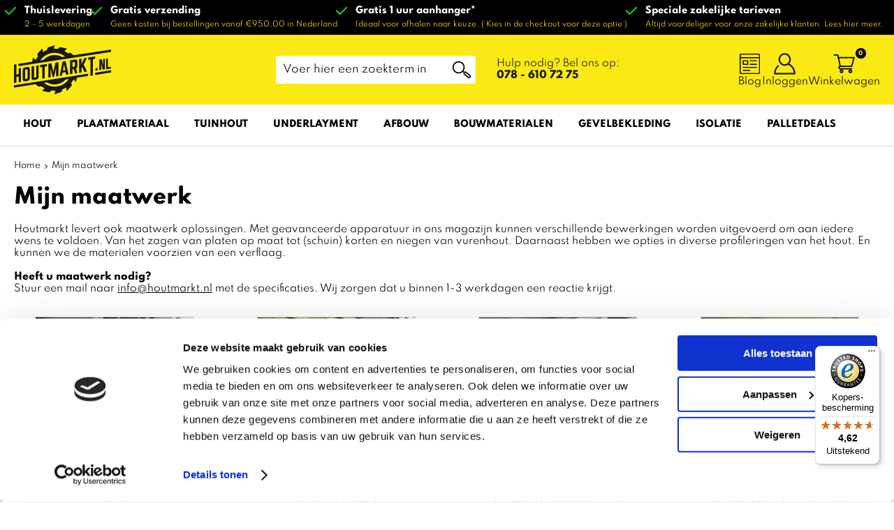

--- FILE ---
content_type: text/html; charset=utf-8
request_url: https://www.houtmarkt.nl/nl/pages/mijn-maatwerk/
body_size: 12976
content:
<!DOCTYPE html>


<html lang="nl">
<head>
    <meta http-equiv="Content-Type" content="text/html; charset=UTF-8"/>
<!--

Powered by NextChapter eCommerce
Unlock your growth at https://www.nextchapter-ecommerce.com

-->


<title>Mijn maatwerk</title>

<meta name="description" content="Houtmarkt levert ook maatwerk oplossingen. Met geavanceerde apparatuur in ons magazijn kunnen verschillende bewerkingen worden uitgevoerd om aan iedere wens te voldoen. Van het zagen van platen op maat tot (schuin) korten en niegen van vurenhout. Daarnaast hebben we opties in diverse profileringen van het hout. En kunnen we de materialen voorzien van een verflaag.Heeft u maatwerk nodig?Stuur een mail naar info@houtmarkt.nl met de specificaties. Wij zorgen dat u binnen 1-3 werkdagen een reactie krijgt.&amp;nbsp;


 
Schaven

 
Verduurzamen

 
Verven plaatmateriaal

 
Schuin korten en neigen



 
Verven hout

 
Haaks korten

 
Profileren

 
Zagen

&amp;nbsp;

 
 
 
 

&amp;nbsp;
&amp;nbsp;">
    <meta property="og:image" content="http://cdn.nextchapter-ecommerce.com/Public/houtmarkt_nl/Images/og_logo.svg">

<meta property="og:title" content="Mijn maatwerk">
<meta property="og:description" content="Houtmarkt levert ook maatwerk oplossingen. Met geavanceerde apparatuur in ons magazijn kunnen verschillende bewerkingen worden uitgevoerd om aan iedere wens te voldoen. Van het zagen van platen op maat tot (schuin) korten en niegen van vurenhout. Daarnaast hebben we opties in diverse profileringen van het hout. En kunnen we de materialen voorzien van een verflaag.Heeft u maatwerk nodig?Stuur een mail naar info@houtmarkt.nl met de specificaties. Wij zorgen dat u binnen 1-3 werkdagen een reactie krijgt.&amp;nbsp;


 
Schaven

 
Verduurzamen

 
Verven plaatmateriaal

 
Schuin korten en neigen



 
Verven hout

 
Haaks korten

 
Profileren

 
Zagen

&amp;nbsp;

 
 
 
 

&amp;nbsp;
&amp;nbsp;">
<meta property="og:url" content="https://www.houtmarkt.nl/nl/pages/mijn-maatwerk/">

<meta name="format-detection" content="telephone=no">
<meta name="msapplication-tap-highlight" content="no">


    <meta name="viewport" content="width=device-width, initial-scale=1">

    <meta name="robots" content="index,follow">

<meta name="copyright" content="Copyright © NextChapter Software B.V. - All rights reserved">
<meta name="author" content="NextChapter Software B.V.">

<meta name="google-site-verification" content="UG90F1EKYFKBbFjIjYNdQ_eXlJRODU2WAZS_43tqh5E" />
<meta name="google-site-verification" content="aCazW21ODG0r8MaqMBSV6Tnk5wwzLo_Kma-MjbEUNYU" />
    <link rel="canonical" href="https://www.houtmarkt.nl/nl/pages/mijn-maatwerk/">

    <link rel="shortcut icon" href="//cdn.nextchapter-ecommerce.com/Public/houtmarkt_nl/Images/favicon.svg">

<link rel="Stylesheet" type="text/css" href="//cdn.nextchapter-ecommerce.com/Public/Styles/GetCss?s=houtmarkt_nl&amp;m=m&amp;p=1.191.0.0&amp;v=prod">


    
<script>
    !function(n,o,t){n.nextchapter={cookies:function e(){function c(o,t){var e=o[1];(!e||t[e])&&(0,o[0])(t,n)}function i(n){o.push(n)}return{onConsent:function(n,o){o?i([o,n]):i([n])},consented:function(n){for(var t=0,e=o.length;t<e;t++)c(o[t],n)},isConsented:function(o){var e=n[t]();return!!e&&!!e[o]&&e[o]}}}()}}(window,[],"getCookieConsent");

        
    window.getCookieConsent = function() {
        return {
            functional: true,
            preferences: true,
            statistics: true,
            marketing: true
        };
    };
        
</script>


<script>
    dataLayer = [];

    
    nextchapter.cookies.onConsent(function(consent) {
        if (consent.preferences)
            dataLayer.push({ 'event': 'cookieconsent_preferences' });

        if (consent.statistics)
            dataLayer.push({ 'event': 'cookieconsent_statistics' });

        if (consent.marketing)
            dataLayer.push({ 'event': 'cookieconsent_marketing' });
    });
</script>
            



<script>

        
        (function (w, d, s, l, i) {
            w[l] = w[l] || []; w[l].push({
                'gtm.start':
                    new Date().getTime(), event: 'gtm.js'
            }); var f = d.getElementsByTagName(s)[0],
                j = d.createElement(s), dl = l != 'dataLayer' ? '&l=' + l : ''; j.async = true; j.src =
                '//www.googletagmanager.com/gtm.js?id=' + i + dl; f.parentNode.insertBefore(j, f);
        })(window, document, 'script', 'dataLayer', 'GTM-MSDKL7W');
        
</script>
                    


    


<script>
    var google_tag_params = {
        ecomm_pagetype: 'other'
    };
</script>

    </head>
<body class="houtmarktresponsivetemplate responsive">
    <div id="jq-loadingGif" class="loadingOverlay" style="display: none;">
        <img alt="Loading..." src="//cdn.nextchapter-ecommerce.com/Public/houtmarkt_nl/Images/loader.gif" />
    </div>
    <div id="wrap-all" class="wrap_all">
<div id="addedToCart" class="addedToCart" data-type="Toast" style="display: none;">
    <div id="cart-template-pre" class="wrapper">
        <div class="addedProductDetails">
            <img alt="Loading..." class="loader" src="//cdn.nextchapter-ecommerce.com/Public/houtmarkt_nl/Images/loader.gif" />
        </div>
    </div>
    <div id="cart-template-target" class="wrapper">
        <div class="template-placeholder">
        </div>
    </div>
</div>



<header class="site-header" id="header">
    <div class="site-header_top">
        

    <div class="uspList">
        <ul class="items">
                <li class="usp1 usp-11423">
    <span class="icon"></span>
    <span class="description">Thuislevering</span>
        <span class="sub">2 - 5 werkdagen</span>
                </li>
                <li class="usp2 usp-11422">
    <span class="icon"></span>
    <span class="description">Gratis verzending</span>
        <span class="sub"> Geen kosten bij bestellingen vanaf €950,00 in Nederland</span>
                </li>
                <li class="usp3 usp-11424">
    <span class="icon"></span>
    <span class="description">Gratis 1 uur aanhanger*</span>
        <span class="sub">Ideaal voor afhalen naar keuze. ( Kies in de checkout voor deze optie )</span>
                </li>
                <li class="usp4 usp-11425">
                        <a href="https://www.houtmarkt.nl/nl/pages/zakelijke-klanten/" target="_blank">
                                <span class="icon"></span>
    <span class="description">Speciale zakelijke tarieven</span>
        <span class="sub">Altijd voordeliger voor onze zakelijke klanten. Lees hier meer. </span>

                        </a>
                </li>
        </ul>
    </div>


    </div>
    <div class="site-header_main">
        <div class="wrapper">
            <a href="/nl/" title="Home" class="top_nav_logo headerLogo">
    <img alt="houtmarkt_nl" src="https://cdn.nextchapter-ecommerce.com/Public/houtmarkt_nl/Images/logo.svg" />
</a>

            <div class="site-header__buttons header-buttons">
        <div class="site-header__buttons--extra-links">
            <a class="blog-icon" href="/nl/blog/" title="Blog">
                Blog
            </a>
        </div>
        <a class="login" href="/nl/account/inloggen/" title="Inloggen">
        Inloggen
    </a>
            <a href="#" title="Zoeken" class="header-buttons__item header-buttons__item--search">
            <span class="header-buttons__label">Zoeken</span>
        </a>
        

<a id="headerCartButton" href="/nl/winkelwagen/" title="Winkelwagen" class="header-buttons__item header-buttons__item--cart cart-button" style="">
    <span id="cartCount" class="cart-button__count"></span>
    <span id="cartTotal" class="cart-button__total"></span>
    <span class="header-buttons__label cart-button__label">Winkelwagen</span>
</a>    <a id="sideBarButton" class="header-buttons__item header-buttons__item--hamburger" title="Menu" href="#">
        <span class="header-buttons__label">Menu</span>
    </a>
    <div class="more_dd">
        <div class="more_dd-header">
            <a href="#" class="closeButton" title="Sluiten"></a>
        </div>
        <div id="menuContainer" class="more_dd_container">
    

<div id="moreDdShoppable" class="moredd_shoppable buttons">
    <span class="title">Shop</span>
        <ul>
                <li>
                    <a class="category category-30650"
                       data-key="category" data-urlkey="hout"
                       href="/nl/hout/" data-hide-loader="true">
                        Hout
                    </a>
                </li>
                <li>
                    <a class="category category-302EF"
                       data-key="category" data-urlkey="plaatmateriaal"
                       href="/nl/plaatmateriaal/" data-hide-loader="true">
                        Plaatmateriaal
                    </a>
                </li>
                <li>
                    <a class="category category-3081F"
                       data-key="category" data-urlkey="tuinhout"
                       href="/nl/tuinhout/" data-hide-loader="true">
                        Tuinhout
                    </a>
                </li>
                <li>
                    <a class="category category-30821"
                       data-key="category" data-urlkey="underlayment"
                       href="/nl/underlayment/" data-hide-loader="true">
                        Underlayment
                    </a>
                </li>
                <li>
                    <a class="category category-30822"
                       data-key="category" data-urlkey="afbouw"
                       href="/nl/afbouw/" data-hide-loader="true">
                        Afbouw
                    </a>
                </li>
                <li>
                    <a class="category category-30824"
                       data-key="category" data-urlkey="bouwmaterialen"
                       href="/nl/bouwmaterialen/" data-hide-loader="true">
                        Bouwmaterialen
                    </a>
                </li>
                <li>
                    <a class="category category-30825"
                       data-key="category" data-urlkey="gevelbekleding"
                       href="/nl/gevelbekleding/" data-hide-loader="true">
                        Gevelbekleding
                    </a>
                </li>
                <li>
                    <a class="category category-3083E shoppable_button opens-shoppable-menu-page"
                       data-key="category" data-urlkey="isolatie"
                       href="/nl/isolatie/" data-hide-loader="true">
                        Isolatie
                    </a>
                </li>
                <li>
                    <a class="category category-3187C"
                       data-key="category" data-urlkey="palletdeals"
                       href="/nl/palletdeals/" data-hide-loader="true">
                        Palletdeals
                    </a>
                </li>
        </ul>

    <div class="shoppable_container" id="shoppable_container" data-item-class="items" data-url="/nl/categorie/shoppablemenu/"></div>

                <a href="/nl/blog/" class="shop shop--blog">
            Blog
        </a>
</div>
            <div class="moredd_account buttons">
            <span class="title">Account</span>
                <a class="login" href="/nl/account/inloggen/" title="Inloggen">
        Inloggen
    </a>

        </div>
                        <div class="moredd_service buttons">
            <span class="title">Service</span>
                <a class="service newsletter" href="/nl/nieuwsbrief/aanmelden/" title="Nieuwsbrief">
                    Nieuwsbrief
                </a>
            <a class="service" href="/nl/pages/klantenservice/" target="">Klantenservice</a><a class="service" href="/nl/pages/aangepaste-levertijden-en-geplande-sluitingsdagen/" target="">Aangepaste levertijden en geplande sluitingsdagen</a>            <a class="contact" href="/nl/pages/contact/" target="">Contact</a>        </div>
            <div class="moredd_info buttons">
            <span class="title">Over Houtmarkt</span>
<a class="info" href="/nl/pages/over-ons/" target="">Over ons</a>        </div>
</div>

    </div>
</div>
            <div class="site-header_main--extrainfo">
                <div class="text-block"><div class="text-block-description"><a style="display: flex; flex-direction: column; gap: 6px;" href="/nl/pages/contact/">Hulp nodig? Bel ons op:<strong>078 - 610 72 75</strong></a></div></div>

            </div>
            

<div id="search-bar" class="searchbar">
<form action="/nl/zoeken/" id="searchForm" method="post">        <a class="searchbarArrow do-search" href="/nl/zoeken/">Zoeken</a>
<input autocomplete="off" id="txtSearch" name="txtSearch" placeholder="Voer hier een zoekterm in" type="text" />
<a href="#" id="txtSearch_clear" class="clear" style="display: none;">x</a>
<label for="txtSearch" class="sr-only">Voer hier een zoekterm in</label>
</form></div>

        </div>
    </div>
    <div class="site-header_bottom">
        <nav class="site-header__navigation navbar">
    <ul class="navbar__list">
            <li class="navbar__item navbar__item--has-dropdown">
                <a href="/nl/hout/" class="hout category-30650 navbar__link">
                    Hout
                </a>
                    <div class="navbar__dropdown nav-dropdown">
                        <div class="wrapper">
                                <div class="nav-dropdown__column nav-dropdown__column--column-1">
            <div class="nav-dropdown__section">
                <a class="nav-dropdown__section-title" href="/nl/hout/vuren/">Vurenhout</a>
                <ul class="nav-dropdown__list">
                        <li class="nav-dropdown__item category-3085A">
                            <a href="/nl/hout/vurenhout/geschaafd/" class="nav-dropdown__item-link"
                               >
                                <span class="nav-dropdown__item-label">
                                    Geschaafd
                                </span>
                            </a>
                        </li>
                        <li class="nav-dropdown__item category-3085C">
                            <a href="/nl/hout/vurenhout/vloerdelen/" class="nav-dropdown__item-link"
                               >
                                <span class="nav-dropdown__item-label">
                                    Vloerdelen
                                </span>
                            </a>
                        </li>
                        <li class="nav-dropdown__item category-3085B">
                            <a href="/nl/hout/vurenhout/ruw/" class="nav-dropdown__item-link"
                               >
                                <span class="nav-dropdown__item-label">
                                    Ruw
                                </span>
                            </a>
                        </li>
                        <li class="nav-dropdown__item category-3085E">
                            <a href="/nl/hout/vurenhout/balken/" class="nav-dropdown__item-link"
                               >
                                <span class="nav-dropdown__item-label">
                                    Balken
                                </span>
                            </a>
                        </li>
                        <li class="nav-dropdown__item category-3085D">
                            <a href="/nl/hout/vurenhout/gevingerlast/" class="nav-dropdown__item-link"
                               >
                                <span class="nav-dropdown__item-label">
                                    Gevingerlast
                                </span>
                            </a>
                        </li>
                        <li class="nav-dropdown__item category-30861">
                            <a href="/nl/hout/vurenhout/metselprofielen/" class="nav-dropdown__item-link"
                               >
                                <span class="nav-dropdown__item-label">
                                    Metselprofielen
                                </span>
                            </a>
                        </li>
                        <li class="nav-dropdown__item category-30860">
                            <a href="/nl/hout/vurenhout/planken/" class="nav-dropdown__item-link"
                               >
                                <span class="nav-dropdown__item-label">
                                    Planken
                                </span>
                            </a>
                        </li>
                        <li class="nav-dropdown__item category-3085F">
                            <a href="/nl/hout/vurenhout/regels/" class="nav-dropdown__item-link"
                               >
                                <span class="nav-dropdown__item-label">
                                    Regels
                                </span>
                            </a>
                        </li>
                        <li class="nav-dropdown__item category-323AA">
                            <a href="/nl/hout/vurenhout/brandvertragend/" class="nav-dropdown__item-link"
                               >
                                <span class="nav-dropdown__item-label">
                                    Brandvertragend
                                </span>
                            </a>
                        </li>
                                    </ul>
            </div>
    </div>
    <div class="nav-dropdown__column nav-dropdown__column--column-2">
            <div class="nav-dropdown__section">
                <a class="nav-dropdown__section-title" href="/nl/hout/douglas/">Douglas</a>
                <ul class="nav-dropdown__list">
                        <li class="nav-dropdown__item category-30868">
                            <a href="/nl/hout/douglas-hout/balk/" class="nav-dropdown__item-link"
                               >
                                <span class="nav-dropdown__item-label">
                                    Balk
                                </span>
                            </a>
                        </li>
                        <li class="nav-dropdown__item category-30866">
                            <a href="/nl/hout/douglas-hout/palen/" class="nav-dropdown__item-link"
                               >
                                <span class="nav-dropdown__item-label">
                                    Palen
                                </span>
                            </a>
                        </li>
                        <li class="nav-dropdown__item category-3086A">
                            <a href="/nl/hout/douglas-hout/zweeds-rabat/" class="nav-dropdown__item-link"
                               >
                                <span class="nav-dropdown__item-label">
                                    Zweeds rabat
                                </span>
                            </a>
                        </li>
                        <li class="nav-dropdown__item category-3086B">
                            <a href="/nl/hout/douglas-hout/vlonderplanken/" class="nav-dropdown__item-link"
                               >
                                <span class="nav-dropdown__item-label">
                                    Vlonderplanken
                                </span>
                            </a>
                        </li>
                        <li class="nav-dropdown__item category-30869">
                            <a href="/nl/hout/douglas-hout/regel/" class="nav-dropdown__item-link"
                               >
                                <span class="nav-dropdown__item-label">
                                    Regel
                                </span>
                            </a>
                        </li>
                        <li class="nav-dropdown__item category-30867">
                            <a href="/nl/hout/douglas-hout/planken/" class="nav-dropdown__item-link"
                               >
                                <span class="nav-dropdown__item-label">
                                    Planken
                                </span>
                            </a>
                        </li>
                                    </ul>
            </div>
    </div>
    <div class="nav-dropdown__column nav-dropdown__column--column-3">
            <div class="nav-dropdown__section">
                <a class="nav-dropdown__section-title" href="/nl/hout/hardhout/">Hardhout</a>
                <ul class="nav-dropdown__list">
                        <li class="nav-dropdown__item category-30862">
                            <a href="/nl/hout/hardhout/planken/" class="nav-dropdown__item-link"
                               >
                                <span class="nav-dropdown__item-label">
                                    Planken
                                </span>
                            </a>
                        </li>
                        <li class="nav-dropdown__item category-30865">
                            <a href="/nl/hout/hardhout/vlonderplanken/" class="nav-dropdown__item-link"
                               >
                                <span class="nav-dropdown__item-label">
                                    Vlonderplanken
                                </span>
                            </a>
                        </li>
                        <li class="nav-dropdown__item category-30863">
                            <a href="/nl/hout/hardhout/balken/" class="nav-dropdown__item-link"
                               >
                                <span class="nav-dropdown__item-label">
                                    Balken
                                </span>
                            </a>
                        </li>
                                    </ul>
            </div>
    </div>
    <div class="nav-dropdown__column nav-dropdown__column--column-4">
            <div class="nav-dropdown__section">
                <a class="nav-dropdown__section-title" href="/nl/hout/meranti/">Meranti</a>
                <ul class="nav-dropdown__list">
                        <li class="nav-dropdown__item category-3086C">
                            <a href="/nl/hout/meranti/planken/" class="nav-dropdown__item-link"
                               >
                                <span class="nav-dropdown__item-label">
                                    Planken
                                </span>
                            </a>
                        </li>
                        <li class="nav-dropdown__item category-3086D">
                            <a href="/nl/hout/meranti/balken/" class="nav-dropdown__item-link"
                               >
                                <span class="nav-dropdown__item-label">
                                    Balken
                                </span>
                            </a>
                        </li>
                                    </ul>
            </div>
    </div>
    <div class="nav-dropdown__column nav-dropdown__column--column-5">
            <div class="nav-dropdown__section">
                <a class="nav-dropdown__section-title" href="/nl/hout/steigerhout/">Steigerhout</a>
                <ul class="nav-dropdown__list">
                        <li class="nav-dropdown__item category-30828">
                            <a href="/nl/hout/steigerhout/" class="nav-dropdown__item-link"
                               >
                                <span class="nav-dropdown__item-label">
                                    Steigerhout
                                </span>
                            </a>
                        </li>
                                    </ul>
            </div>
    </div>

                        </div>
                    </div>
            </li>
            <li class="navbar__item navbar__item--has-dropdown">
                <a href="/nl/plaatmateriaal/" class="plaatmateriaal category-302EF navbar__link">
                    Plaatmateriaal
                </a>
                    <div class="navbar__dropdown nav-dropdown">
                        <div class="wrapper">
                                <div class="nav-dropdown__column nav-dropdown__column--column-1">
            <div class="nav-dropdown__section">
                <a class="nav-dropdown__section-title" href="/nl/underlayment/">Underlayment</a>
                <ul class="nav-dropdown__list">
                        <li class="nav-dropdown__item category-30835">
                            <a href="/nl/underlayment/elliottis-pine/" class="nav-dropdown__item-link"
                               >
                                <span class="nav-dropdown__item-label">
                                    Elliottis pine
                                </span>
                            </a>
                        </li>
                        <li class="nav-dropdown__item category-30837">
                            <a href="/nl/underlayment/fins-vuren/" class="nav-dropdown__item-link"
                               >
                                <span class="nav-dropdown__item-label">
                                    Fins vuren
                                </span>
                            </a>
                        </li>
                        <li class="nav-dropdown__item category-30834">
                            <a href="/nl/underlayment/osb/" class="nav-dropdown__item-link"
                               >
                                <span class="nav-dropdown__item-label">
                                    OSB
                                </span>
                            </a>
                        </li>
                        <li class="nav-dropdown__item category-30836">
                            <a href="/nl/underlayment/radiata-pine/" class="nav-dropdown__item-link"
                               >
                                <span class="nav-dropdown__item-label">
                                    Radiata pine
                                </span>
                            </a>
                        </li>
                                    </ul>
            </div>
    </div>
    <div class="nav-dropdown__column nav-dropdown__column--column-2">
            <div class="nav-dropdown__section">
                <a class="nav-dropdown__section-title" href="/nl/plaatmateriaal/multiplex/">Multiplex</a>
                <ul class="nav-dropdown__list">
                        <li class="nav-dropdown__item category-3086E">
                            <a href="/nl/plaatmateriaal/multiplex/hardhouten-multiplex/" class="nav-dropdown__item-link"
                               >
                                <span class="nav-dropdown__item-label">
                                    Hardhouten multiplex
                                </span>
                            </a>
                        </li>
                        <li class="nav-dropdown__item category-3088A">
                            <a href="/nl/plaatmateriaal/multiplex/populieren/" class="nav-dropdown__item-link"
                               >
                                <span class="nav-dropdown__item-label">
                                    Populieren
                                </span>
                            </a>
                        </li>
                        <li class="nav-dropdown__item category-3088B">
                            <a href="/nl/plaatmateriaal/multiplex/okoume/" class="nav-dropdown__item-link"
                               >
                                <span class="nav-dropdown__item-label">
                                    Okoume
                                </span>
                            </a>
                        </li>
                        <li class="nav-dropdown__item category-30889">
                            <a href="/nl/plaatmateriaal/multiplex/buigtriplex/" class="nav-dropdown__item-link"
                               >
                                <span class="nav-dropdown__item-label">
                                    Buigtriplex
                                </span>
                            </a>
                        </li>
                        <li class="nav-dropdown__item category-3088C">
                            <a href="/nl/plaatmateriaal/multiplex/berken/" class="nav-dropdown__item-link"
                               >
                                <span class="nav-dropdown__item-label">
                                    Berken
                                </span>
                            </a>
                        </li>
                                    </ul>
            </div>
    </div>
    <div class="nav-dropdown__column nav-dropdown__column--column-3">
            <div class="nav-dropdown__section">
                <a class="nav-dropdown__section-title" href="/nl/plaatmateriaal/mdf/">MDF</a>
                <ul class="nav-dropdown__list">
                        <li class="nav-dropdown__item category-30646">
                            <a href="/nl/plaatmateriaal/mdf/board/" class="nav-dropdown__item-link"
                               >
                                <span class="nav-dropdown__item-label">
                                    Board
                                </span>
                            </a>
                        </li>
                        <li class="nav-dropdown__item category-3088F">
                            <a href="/nl/plaatmateriaal/mdf/gefineerd/" class="nav-dropdown__item-link"
                               >
                                <span class="nav-dropdown__item-label">
                                    Gefineerd
                                </span>
                            </a>
                        </li>
                                    </ul>
            </div>
    </div>
    <div class="nav-dropdown__column nav-dropdown__column--column-4">
            <div class="nav-dropdown__section">
                <a class="nav-dropdown__section-title" href="/nl/plaatmateriaal/spaanplaat/">Spaanplaat</a>
                <ul class="nav-dropdown__list">
                        <li class="nav-dropdown__item category-30888">
                            <a href="/nl/plaatmateriaal/spaanplaat/meubelpanelen/" class="nav-dropdown__item-link"
                               >
                                <span class="nav-dropdown__item-label">
                                    Meubelpanelen
                                </span>
                            </a>
                        </li>
                        <li class="nav-dropdown__item category-3088D">
                            <a href="/nl/plaatmateriaal/spaanplaat/vochtwerend/" class="nav-dropdown__item-link"
                               >
                                <span class="nav-dropdown__item-label">
                                    Vochtwerend
                                </span>
                            </a>
                        </li>
                        <li class="nav-dropdown__item category-3088E">
                            <a href="/nl/plaatmateriaal/spaanplaat/wit-spaanplaat/" class="nav-dropdown__item-link"
                               >
                                <span class="nav-dropdown__item-label">
                                    Wit spaanplaat
                                </span>
                            </a>
                        </li>
                                    </ul>
            </div>
    </div>
    <div class="nav-dropdown__column nav-dropdown__column--column-5">
            <div class="nav-dropdown__section">
                <a class="nav-dropdown__section-title" href="/nl/plaatmateriaal/betonplex/">Betonplex</a>
                <ul class="nav-dropdown__list">
                        <li class="nav-dropdown__item category-30649">
                            <a href="/nl/plaatmateriaal/betonplex/" class="nav-dropdown__item-link"
                               >
                                <span class="nav-dropdown__item-label">
                                    Betonplex
                                </span>
                            </a>
                        </li>
                                    </ul>
            </div>
    </div>
    <div class="nav-dropdown__column nav-dropdown__column--column-6">
            <div class="nav-dropdown__section">
                <a class="nav-dropdown__section-title" href="/nl/plaatmateriaal/brandwerend/">Brandwerend</a>
                <ul class="nav-dropdown__list">
                        <li class="nav-dropdown__item category-30894">
                            <a href="/nl/plaatmateriaal/brandwerend/cempanite/" class="nav-dropdown__item-link"
                               >
                                <span class="nav-dropdown__item-label">
                                    Cempanite
                                </span>
                            </a>
                        </li>
                        <li class="nav-dropdown__item category-30892">
                            <a href="/nl/plaatmateriaal/brandwerend/fermacell/" class="nav-dropdown__item-link"
                               >
                                <span class="nav-dropdown__item-label">
                                    Fermacell
                                </span>
                            </a>
                        </li>
                        <li class="nav-dropdown__item category-30893">
                            <a href="/nl/plaatmateriaal/brandwerend/promatect/" class="nav-dropdown__item-link"
                               >
                                <span class="nav-dropdown__item-label">
                                    Promatect
                                </span>
                            </a>
                        </li>
                                    </ul>
            </div>
    </div>

                        </div>
                    </div>
            </li>
            <li class="navbar__item navbar__item--has-dropdown">
                <a href="/nl/tuinhout/" class="tuinhout category-3081F navbar__link">
                    Tuinhout
                </a>
                    <div class="navbar__dropdown nav-dropdown">
                        <div class="wrapper">
                                <div class="nav-dropdown__column nav-dropdown__column--column-3">
            <div class="nav-dropdown__section">
                <a class="nav-dropdown__section-title" href="/nl/hout/hardhout/">Hardhout</a>
                <ul class="nav-dropdown__list">
                        <li class="nav-dropdown__item category-30862">
                            <a href="/nl/hout/hardhout/planken/" class="nav-dropdown__item-link"
                               >
                                <span class="nav-dropdown__item-label">
                                    Planken
                                </span>
                            </a>
                        </li>
                        <li class="nav-dropdown__item category-30865">
                            <a href="/nl/hout/hardhout/vlonderplanken/" class="nav-dropdown__item-link"
                               >
                                <span class="nav-dropdown__item-label">
                                    Vlonderplanken
                                </span>
                            </a>
                        </li>
                        <li class="nav-dropdown__item category-30863">
                            <a href="/nl/hout/hardhout/balken/" class="nav-dropdown__item-link"
                               >
                                <span class="nav-dropdown__item-label">
                                    Balken
                                </span>
                            </a>
                        </li>
                                    </ul>
            </div>
    </div>
    <div class="nav-dropdown__column nav-dropdown__column--column-2">
            <div class="nav-dropdown__section">
                <div class="nav-dropdown__section-title">Tuinhout</div>
                <ul class="nav-dropdown__list">
                        <li class="nav-dropdown__item category-3082D">
                            <a href="/nl/tuinhout/geimpregneerd-tuinhout/" class="nav-dropdown__item-link"
                               >
                                <span class="nav-dropdown__item-label">
                                    Ge&#239;mpregneerd tuinhout
                                </span>
                            </a>
                        </li>
                        <li class="nav-dropdown__item category-30830">
                            <a href="/nl/tuinhout/houten-palen/" class="nav-dropdown__item-link"
                               >
                                <span class="nav-dropdown__item-label">
                                    Houten palen
                                </span>
                            </a>
                        </li>
                        <li class="nav-dropdown__item category-30831">
                            <a href="/nl/tuinhout/schuttingen/" class="nav-dropdown__item-link"
                               >
                                <span class="nav-dropdown__item-label">
                                    Schuttingen
                                </span>
                            </a>
                        </li>
                        <li class="nav-dropdown__item category-3082F">
                            <a href="/nl/tuinhout/vlonderplanken/" class="nav-dropdown__item-link"
                               >
                                <span class="nav-dropdown__item-label">
                                    Vlonderplanken
                                </span>
                            </a>
                        </li>
                        <li class="nav-dropdown__item category-30CFF">
                            <a href="/nl/tuinhout/tuinbeslag/" class="nav-dropdown__item-link"
                               >
                                <span class="nav-dropdown__item-label">
                                    Tuinbeslag
                                </span>
                            </a>
                        </li>
                        <li class="nav-dropdown__item category-3082A">
                            <a href="/nl/hout/douglas-hout/" class="nav-dropdown__item-link"
                               >
                                <span class="nav-dropdown__item-label">
                                    Douglas hout
                                </span>
                            </a>
                        </li>
                        <li class="nav-dropdown__item category-30829">
                            <a href="/nl/hout/hardhout/" class="nav-dropdown__item-link"
                               >
                                <span class="nav-dropdown__item-label">
                                    Hardhout
                                </span>
                            </a>
                        </li>
                        <li class="nav-dropdown__item category-30D00">
                            <a href="/nl/tuinhout/olie-en-beits/" class="nav-dropdown__item-link"
                               >
                                <span class="nav-dropdown__item-label">
                                    Olie en beits
                                </span>
                            </a>
                        </li>
                                    </ul>
            </div>
    </div>

                        </div>
                    </div>
            </li>
            <li class="navbar__item navbar__item--has-dropdown">
                <a href="/nl/underlayment/" class="underlayment category-30821 navbar__link">
                    Underlayment
                </a>
                    <div class="navbar__dropdown nav-dropdown">
                        <div class="wrapper">
                                <div class="nav-dropdown__column nav-dropdown__column--column-1">
            <div class="nav-dropdown__section">
                <div class="nav-dropdown__section-title">Underlayment</div>
                <ul class="nav-dropdown__list">
                        <li class="nav-dropdown__item category-30835">
                            <a href="/nl/underlayment/elliottis-pine/" class="nav-dropdown__item-link"
                               >
                                <span class="nav-dropdown__item-label">
                                    Elliottis pine
                                </span>
                            </a>
                        </li>
                        <li class="nav-dropdown__item category-30837">
                            <a href="/nl/underlayment/fins-vuren/" class="nav-dropdown__item-link"
                               >
                                <span class="nav-dropdown__item-label">
                                    Fins vuren
                                </span>
                            </a>
                        </li>
                        <li class="nav-dropdown__item category-30834">
                            <a href="/nl/underlayment/osb/" class="nav-dropdown__item-link"
                               >
                                <span class="nav-dropdown__item-label">
                                    OSB
                                </span>
                            </a>
                        </li>
                        <li class="nav-dropdown__item category-30836">
                            <a href="/nl/underlayment/radiata-pine/" class="nav-dropdown__item-link"
                               >
                                <span class="nav-dropdown__item-label">
                                    Radiata pine
                                </span>
                            </a>
                        </li>
                                    </ul>
            </div>
    </div>

                        </div>
                    </div>
            </li>
            <li class="navbar__item navbar__item--has-dropdown">
                <a href="/nl/afbouw/" class="afbouw category-30822 navbar__link">
                    Afbouw
                </a>
                    <div class="navbar__dropdown nav-dropdown">
                        <div class="wrapper">
                                <div class="nav-dropdown__column nav-dropdown__column--column-1">
            <div class="nav-dropdown__section">
                <a class="nav-dropdown__section-title" href="/nl/afbouw/lijstwerk/">Lijstwerk</a>
                <ul class="nav-dropdown__list">
                        <li class="nav-dropdown__item category-3089D">
                            <a href="/nl/afbouw/lijstwerk/gibolat/" class="nav-dropdown__item-link"
                               >
                                <span class="nav-dropdown__item-label">
                                    Gibolat
                                </span>
                            </a>
                        </li>
                        <li class="nav-dropdown__item category-3089A">
                            <a href="/nl/afbouw/lijstwerk/koplatten/" class="nav-dropdown__item-link"
                               >
                                <span class="nav-dropdown__item-label">
                                    Koplatten
                                </span>
                            </a>
                        </li>
                        <li class="nav-dropdown__item category-30898">
                            <a href="/nl/afbouw/lijstwerk/glaslatten/" class="nav-dropdown__item-link"
                               >
                                <span class="nav-dropdown__item-label">
                                    Glaslatten
                                </span>
                            </a>
                        </li>
                        <li class="nav-dropdown__item category-30899">
                            <a href="/nl/afbouw/lijstwerk/neuslatten/" class="nav-dropdown__item-link"
                               >
                                <span class="nav-dropdown__item-label">
                                    Neuslatten
                                </span>
                            </a>
                        </li>
                        <li class="nav-dropdown__item category-3089B">
                            <a href="/nl/afbouw/lijstwerk/plinten/" class="nav-dropdown__item-link"
                               >
                                <span class="nav-dropdown__item-label">
                                    Plinten
                                </span>
                            </a>
                        </li>
                        <li class="nav-dropdown__item category-3089C">
                            <a href="/nl/afbouw/lijstwerk/traplatten/" class="nav-dropdown__item-link"
                               >
                                <span class="nav-dropdown__item-label">
                                    Traplatten
                                </span>
                            </a>
                        </li>
                        <li class="nav-dropdown__item category-3089E">
                            <a href="/nl/afbouw/lijstwerk/vensterbanken/" class="nav-dropdown__item-link"
                               >
                                <span class="nav-dropdown__item-label">
                                    Vensterbanken
                                </span>
                            </a>
                        </li>
                                    </ul>
            </div>
    </div>
    <div class="nav-dropdown__column nav-dropdown__column--column-2">
            <div class="nav-dropdown__section">
                <a class="nav-dropdown__section-title" href="/nl/afbouw/deuren/">Deuren</a>
                <ul class="nav-dropdown__list">
                        <li class="nav-dropdown__item category-30895">
                            <a href="/nl/afbouw/deuren/aluplex/" class="nav-dropdown__item-link"
                               >
                                <span class="nav-dropdown__item-label">
                                    Aluplex
                                </span>
                            </a>
                        </li>
                                    </ul>
            </div>
    </div>
    <div class="nav-dropdown__column nav-dropdown__column--column-3">
            <div class="nav-dropdown__section">
                <a class="nav-dropdown__section-title" href="/nl/afbouw/isolatie/">Isolatie</a>
                <ul class="nav-dropdown__list">
                        <li class="nav-dropdown__item category-308A0">
                            <a href="/nl/isolatie/glaswol/" class="nav-dropdown__item-link"
                               >
                                <span class="nav-dropdown__item-label">
                                    Glaswol
                                </span>
                            </a>
                        </li>
                        <li class="nav-dropdown__item category-308A1">
                            <a href="/nl/isolatie/steenwol/" class="nav-dropdown__item-link"
                               >
                                <span class="nav-dropdown__item-label">
                                    Steenwol
                                </span>
                            </a>
                        </li>
                        <li class="nav-dropdown__item category-30E09">
                            <a href="/nl/isolatie/pir-isolatie/" class="nav-dropdown__item-link"
                               >
                                <span class="nav-dropdown__item-label">
                                    PIR isolatie
                                </span>
                            </a>
                        </li>
                        <li class="nav-dropdown__item category-30E08">
                            <a href="/nl/isolatie/xps/" class="nav-dropdown__item-link"
                               >
                                <span class="nav-dropdown__item-label">
                                    XPS
                                </span>
                            </a>
                        </li>
                        <li class="nav-dropdown__item category-30E07">
                            <a href="/nl/isolatie/eps/" class="nav-dropdown__item-link"
                               >
                                <span class="nav-dropdown__item-label">
                                    EPS
                                </span>
                            </a>
                        </li>
                        <li class="nav-dropdown__item category-30E0A">
                            <a href="/nl/isolatie/steico/" class="nav-dropdown__item-link"
                               >
                                <span class="nav-dropdown__item-label">
                                    Steico
                                </span>
                            </a>
                        </li>
                                    </ul>
            </div>
    </div>
    <div class="nav-dropdown__column nav-dropdown__column--column-4">
            <div class="nav-dropdown__section">
                <a class="nav-dropdown__section-title" href="/nl/afbouw/kozijnen/">Kozijnen</a>
                <ul class="nav-dropdown__list">
                        <li class="nav-dropdown__item category-30896">
                            <a href="/nl/afbouw/kozijnen/kozijnhout/" class="nav-dropdown__item-link"
                               >
                                <span class="nav-dropdown__item-label">
                                    Kozijnhout
                                </span>
                            </a>
                        </li>
                        <li class="nav-dropdown__item category-30897">
                            <a href="/nl/afbouw/kozijnen/binnendeurkozijnen/" class="nav-dropdown__item-link"
                               >
                                <span class="nav-dropdown__item-label">
                                    Binnendeurkozijnen
                                </span>
                            </a>
                        </li>
                                    </ul>
            </div>
    </div>
    <div class="nav-dropdown__column nav-dropdown__column--column-5">
            <div class="nav-dropdown__section">
                
                <ul class="nav-dropdown__list">
                        <li class="nav-dropdown__item category-3083D">
                            <a href="/nl/afbouw/gipsplaten/" class="nav-dropdown__item-link"
                               >
                                <span class="nav-dropdown__item-label">
                                    Gipsplaten
                                </span>
                            </a>
                        </li>
                                    </ul>
            </div>
    </div>

                        </div>
                    </div>
            </li>
            <li class="navbar__item navbar__item--has-dropdown">
                <a href="/nl/bouwmaterialen/" class="bouwmaterialen category-30824 navbar__link">
                    Bouwmaterialen
                </a>
                    <div class="navbar__dropdown nav-dropdown">
                        <div class="wrapper">
                                <div class="nav-dropdown__column nav-dropdown__column--column-1">
            <div class="nav-dropdown__section">
                <div class="nav-dropdown__section-title">Bouwmaterialen</div>
                <ul class="nav-dropdown__list">
                        <li class="nav-dropdown__item category-30CC1">
                            <a href="/nl/bouwmaterialen/bouwplaat/" class="nav-dropdown__item-link"
                               >
                                <span class="nav-dropdown__item-label">
                                    Bouwplaat
                                </span>
                            </a>
                        </li>
                        <li class="nav-dropdown__item category-30CC3">
                            <a href="/nl/bouwmaterialen/dakmaterialen/" class="nav-dropdown__item-link"
                               >
                                <span class="nav-dropdown__item-label">
                                    Dakmaterialen
                                </span>
                            </a>
                        </li>
                        <li class="nav-dropdown__item category-30CC6">
                            <a href="/nl/bouwmaterialen/dekkleden/" class="nav-dropdown__item-link"
                               >
                                <span class="nav-dropdown__item-label">
                                    Dekkleden
                                </span>
                            </a>
                        </li>
                        <li class="nav-dropdown__item category-30CC5">
                            <a href="/nl/bouwmaterialen/glasband/" class="nav-dropdown__item-link"
                               >
                                <span class="nav-dropdown__item-label">
                                    Glasband
                                </span>
                            </a>
                        </li>
                        <li class="nav-dropdown__item category-30CBE">
                            <a href="/nl/bouwmaterialen/kitten/" class="nav-dropdown__item-link"
                               >
                                <span class="nav-dropdown__item-label">
                                    Kitten
                                </span>
                            </a>
                        </li>
                        <li class="nav-dropdown__item category-30CC7">
                            <a href="/nl/bouwmaterialen/klim-en-steigermateriaal/" class="nav-dropdown__item-link"
                               >
                                <span class="nav-dropdown__item-label">
                                    Klim en steigermateriaal
                                </span>
                            </a>
                        </li>
                        <li class="nav-dropdown__item category-30CC0">
                            <a href="/nl/bouwmaterialen/stenen/" class="nav-dropdown__item-link"
                               >
                                <span class="nav-dropdown__item-label">
                                    Stenen
                                </span>
                            </a>
                        </li>
                        <li class="nav-dropdown__item category-30CC2">
                            <a href="/nl/bouwmaterialen/verf-en-kwasten/" class="nav-dropdown__item-link"
                               >
                                <span class="nav-dropdown__item-label">
                                    Verf en kwasten
                                </span>
                            </a>
                        </li>
                        <li class="nav-dropdown__item category-30CBF">
                            <a href="/nl/bouwmaterialen/zakkengoed/" class="nav-dropdown__item-link"
                               >
                                <span class="nav-dropdown__item-label">
                                    Zakkengoed
                                </span>
                            </a>
                        </li>
                                    </ul>
            </div>
    </div>
    <div class="nav-dropdown__column nav-dropdown__column--column-2">
            <div class="nav-dropdown__section">
                <a class="nav-dropdown__section-title" href="/nl/bouwmaterialen/bevestigingsmaterialen/">Bevestigingsmaterialen</a>
                <ul class="nav-dropdown__list">
                        <li class="nav-dropdown__item category-3083A">
                            <a href="/nl/bouwmaterialen/bevestigingsmaterialen/schroeven/" class="nav-dropdown__item-link"
                               >
                                <span class="nav-dropdown__item-label">
                                    Schroeven
                                </span>
                            </a>
                        </li>
                        <li class="nav-dropdown__item category-3083C">
                            <a href="/nl/bouwmaterialen/bevestigingsmaterialen/uitvulplaatjes/" class="nav-dropdown__item-link"
                               >
                                <span class="nav-dropdown__item-label">
                                    Uitvulplaatjes
                                </span>
                            </a>
                        </li>
                        <li class="nav-dropdown__item category-30CC4">
                            <a href="/nl/bouwmaterialen/bevestigingsmaterialen/lijmen/" class="nav-dropdown__item-link"
                               >
                                <span class="nav-dropdown__item-label">
                                    Lijmen
                                </span>
                            </a>
                        </li>
                        <li class="nav-dropdown__item category-3083B">
                            <a href="/nl/bouwmaterialen/bevestigingsmaterialen/ijzerwaren/" class="nav-dropdown__item-link"
                               >
                                <span class="nav-dropdown__item-label">
                                    IJzerwaren
                                </span>
                            </a>
                        </li>
                        <li class="nav-dropdown__item category-30CFD">
                            <a href="/nl/bouwmaterialen/bevestigingsmaterialen/" class="nav-dropdown__item-link"
                               >
                                <span class="nav-dropdown__item-label">
                                    Bevestigingsmaterialen
                                </span>
                            </a>
                        </li>
                                    </ul>
            </div>
    </div>
    <div class="nav-dropdown__column nav-dropdown__column--column-3">
            <div class="nav-dropdown__section">
                <a class="nav-dropdown__section-title" href="/nl/bouwmaterialen/hulpmaterialen/">Hulpmaterialen</a>
                <ul class="nav-dropdown__list">
                        <li class="nav-dropdown__item category-30CCC">
                            <a href="/nl/bouwmaterialen/hulpmaterialen/klampen/" class="nav-dropdown__item-link"
                               >
                                <span class="nav-dropdown__item-label">
                                    Klampen
                                </span>
                            </a>
                        </li>
                        <li class="nav-dropdown__item category-30CCA">
                            <a href="/nl/bouwmaterialen/hulpmaterialen/piketpalen/" class="nav-dropdown__item-link"
                               >
                                <span class="nav-dropdown__item-label">
                                    Piketpalen
                                </span>
                            </a>
                        </li>
                        <li class="nav-dropdown__item category-30CCD">
                            <a href="/nl/bouwmaterialen/hulpmaterialen/metselprofielen/" class="nav-dropdown__item-link"
                               >
                                <span class="nav-dropdown__item-label">
                                    Metselprofielen
                                </span>
                            </a>
                        </li>
                        <li class="nav-dropdown__item category-30CCB">
                            <a href="/nl/bouwmaterialen/hulpmaterialen/schrikplank/" class="nav-dropdown__item-link"
                               >
                                <span class="nav-dropdown__item-label">
                                    Schrikplank
                                </span>
                            </a>
                        </li>
                        <li class="nav-dropdown__item category-30CC8">
                            <a href="/nl/bouwmaterialen/hulpmaterialen/wiggen/" class="nav-dropdown__item-link"
                               >
                                <span class="nav-dropdown__item-label">
                                    Wiggen
                                </span>
                            </a>
                        </li>
                        <li class="nav-dropdown__item category-30CC9">
                            <a href="/nl/bouwmaterialen/hulpmaterialen/betonbrug/" class="nav-dropdown__item-link"
                               >
                                <span class="nav-dropdown__item-label">
                                    Betonbrug
                                </span>
                            </a>
                        </li>
                                    </ul>
            </div>
    </div>

                        </div>
                    </div>
            </li>
            <li class="navbar__item navbar__item--has-dropdown">
                <a href="/nl/gevelbekleding/" class="gevelbekleding category-30825 navbar__link">
                    Gevelbekleding
                </a>
                    <div class="navbar__dropdown nav-dropdown">
                        <div class="wrapper">
                                <div class="nav-dropdown__column nav-dropdown__column--column-1">
            <div class="nav-dropdown__section">
                <div class="nav-dropdown__section-title">Gevelbekleding</div>
                <ul class="nav-dropdown__list">
                        <li class="nav-dropdown__item category-30842">
                            <a href="/nl/gevelbekleding/houten-gevelbekleding/" class="nav-dropdown__item-link"
                               >
                                <span class="nav-dropdown__item-label">
                                    Houten gevelbekleding
                                </span>
                            </a>
                        </li>
                        <li class="nav-dropdown__item category-30841">
                            <a href="/nl/gevelbekleding/kunststof-gevelbekleding/" class="nav-dropdown__item-link"
                               >
                                <span class="nav-dropdown__item-label">
                                    Kunststof gevelbekleding
                                </span>
                            </a>
                        </li>
                                    </ul>
            </div>
    </div>

                        </div>
                    </div>
            </li>
            <li class="navbar__item ">
                <a href="/nl/isolatie/" class="isolatie category-3083E navbar__link">
                    Isolatie
                </a>
            </li>
            <li class="navbar__item ">
                <a href="/nl/palletdeals/" class="palletdeals category-3187C navbar__link">
                    Palletdeals
                </a>
            </li>


        
            <li class="navbar__item navbar__item--blog">
                <a class=" navbar__link" href="/nl/blog/">
                    Blog
                </a>
            </li>
    </ul>
</nav>

    </div>
</header>

<div class="middle content-13BCB" id="middle">    <div id="content-content">
        <div class="breadCrumbTrail" itemscope itemtype="http://schema.org/BreadcrumbList">
<span class="breadCrumbItem" itemprop="itemListElement" itemscope itemtype="http://schema.org/ListItem">
<a href="/nl/" title="Home" itemprop="item"><span itemprop="name">Home</span></a>
<meta itemprop="position" content="1" />
</span>
<span class="seperator">-&gt;</span><span class="breadCrumbItem" itemprop="itemListElement" itemscope itemtype="http://schema.org/ListItem">
<span itemprop="name">Mijn maatwerk</span>
<meta itemprop="item" content="https://www.houtmarkt.nl/nl/pages/mijn-maatwerk/" />
<meta itemprop="position" content="2" />
</span>
</div>

        
<div class="content">
    <h1 class="pageTitle">Mijn maatwerk</h1>


        <div class="text">
        <p>Houtmarkt levert ook maatwerk oplossingen. Met geavanceerde apparatuur in ons magazijn kunnen verschillende bewerkingen worden uitgevoerd om aan iedere wens te voldoen. Van het zagen van platen op maat tot (schuin) korten en niegen van vurenhout. Daarnaast hebben we opties in diverse profileringen van het hout. En kunnen we de materialen voorzien van een verflaag.<br /><br /><strong>Heeft u maatwerk nodig?</strong><br />Stuur een mail naar <a href="mailto:info@houtmarkt.nl">info@houtmarkt.nl</a> met de specificaties. Wij zorgen dat u binnen 1-3 werkdagen een reactie krijgt.<br />&nbsp;</p>
<div class="contentTemplate fourByOne">
<div class="contentTemplate-col" style="text-align: center;">
<div class="contentTemplateImage"><!-- Hier kan een afbeelding worden geplaatst --> <img style="margin: 0 auto;" src="//assets.nextchapter-ecommerce.com//Media/bwsyd0pz/82373-17362_Rectangle_7.png" alt="Schaven" /></div>
<br />Schaven</div>
<div class="contentTemplate-col" style="text-align: center;">
<div class="contentTemplateImage" style="text-align: left;"><!-- Hier kan een afbeelding worden geplaatst --> <img style="margin: 0 auto;" src="//assets.nextchapter-ecommerce.com//Media/bwsyd0pz/82374-92383_Rectangle_7_(7).png" alt="" /></div>
<br />Verduurzamen</div>
<div class="contentTemplate-col" style="text-align: center;">
<div class="contentTemplateImage"><!-- Hier kan een afbeelding worden geplaatst --> <img style="margin: 0 auto;" src="//assets.nextchapter-ecommerce.com//Media/bwsyd0pz/82375-84444_Rectangle_7_(6).png" alt="" /></div>
<br />Verven plaatmateriaal</div>
<div class="contentTemplate-col" style="text-align: center;">
<div class="contentTemplateImage" style="text-align: left;"><!-- Hier kan een afbeelding worden geplaatst --> <img style="margin: 0 auto;" src="//assets.nextchapter-ecommerce.com//Media/bwsyd0pz/82376-67382_Rectangle_7_(5).png" alt="" /></div>
<br />Schuin korten en neigen<br /><br /></div>
</div>
<div class="contentTemplate fourByOne">
<div class="contentTemplate-col" style="text-align: center;">
<div class="contentTemplateImage" style="text-align: left;"><!-- Hier kan een afbeelding worden geplaatst --> <img style="margin: 0 auto;" src="//assets.nextchapter-ecommerce.com//Media/bwsyd0pz/82381-76839_Rectangle_7_(4).png" alt="Schaven" /></div>
<br />Verven hout</div>
<div class="contentTemplate-col" style="text-align: center;">
<div class="contentTemplateImage" style="text-align: left;"><!-- Hier kan een afbeelding worden geplaatst --> <img style="margin: 0 auto;" src="//assets.nextchapter-ecommerce.com//Media/bwsyd0pz/82383-50383_Rectangle_7_(3).png" alt="" /></div>
<br />Haaks korten</div>
<div class="contentTemplate-col" style="text-align: center;">
<div class="contentTemplateImage" style="text-align: left;"><!-- Hier kan een afbeelding worden geplaatst --> <img style="margin: 0 auto;" src="//assets.nextchapter-ecommerce.com//Media/bwsyd0pz/82384-02310_Rectangle_7_(2).png" alt="" /></div>
<br />Profileren<br /><br /></div>
<div class="contentTemplate-col" style="text-align: center;">
<div class="contentTemplateImage"><!-- Hier kan een afbeelding worden geplaatst --> <img style="margin: 0 auto;" src="//assets.nextchapter-ecommerce.com//Media/bwsyd0pz/82385-35701_Rectangle_7_(1).png" alt="" /></div>
<br />Zagen<br /><br /></div>
</div>
<div class="blank">&nbsp;</div>
<div class="contentTemplate fourByOne">
<div class="contentTemplateImage"><!-- Hier kan een afbeelding worden geplaatst --> <img style="margin: 0 auto;" src="//assets.nextchapter-ecommerce.com//Media/bwsyd0pz/82392-86056_Frame_8.png" alt="" /></div>
<div class="contentTemplateImage"><!-- Hier kan een afbeelding worden geplaatst --> <img style="margin: 0 auto;" src="//assets.nextchapter-ecommerce.com//Media/bwsyd0pz/82393-87552_Frame_34.png" alt="" /></div>
<div class="contentTemplateImage"><!-- Hier kan een afbeelding worden geplaatst --> <img style="margin: 0 auto;" src="//assets.nextchapter-ecommerce.com//Media/bwsyd0pz/82394-71910_Frame_35.png" alt="" /></div>
<div class="contentTemplateImage"><!-- Hier kan een afbeelding worden geplaatst --> <img style="margin: 0 auto;" src="//assets.nextchapter-ecommerce.com//Media/bwsyd0pz/82395-58430_Frame_36.png" alt="" /></div>
</div>
<h2 class="blank">&nbsp;</h2>
<p>&nbsp;</p>
    </div>


    



</div>

    </div>
</div>            <div id="footer" class="footer footer_type_b">
        <div class="footer__newsletter">
    <div class="wrapper">
            <div class="footer__newsletter-text">
                <div class="title">Schrijf je nu in voor onze nieuwsbrief</div>
                <div class="description">En blijf op de hoogte van de laatste acties en nieuwe producten!</div>
            </div>
        <div class="emailForm email">
<form Length="26" action="/nl/nieuwsbrief/aanmelden/" method="post"><input name="__RequestVerificationToken" type="hidden" value="5hNj_G43pKz-HaAsSpszfX0zdGtEcRBGl87cnbW7RXtRmOsOPGVZ4qXUabIYLZvI_KU1IqVuo7OrPatwQak-3B3BXYWkEDW4B_vLlJVAP7s1" />        <div class="icon"></div>
        <input type="email" id="EmailAddress" name="EmailAddress"
               placeholder="E-mailadres"/>
        <label class="sr-only" for="EmailAddress">
            E-mailadres
        </label>
        <a href="#" class="signupButton submit submitsForm">
            Aanmelden
        </a>
</form></div>

    </div>
</div>

        <div class="footer_lists">
            <div class="wrapper">
                

        <div class="footerItem item1">
            <h3 class="title">Assortiment</h3>


                <ul class="footerItemContent">
                        <li>
<a href="/nl/hout/"><span class="arrow"></span>Hout</a>                        </li>
                        <li>
<a href="/nl/tuinhout/"><span class="arrow"></span>Tuinhout</a>                        </li>
                        <li>
<a href="/nl/underlayment/"><span class="arrow"></span>Underlayment</a>                        </li>
                        <li>
<a href="/nl/afbouw/"><span class="arrow"></span>Afbouw</a>                        </li>
                        <li>
<a href="/nl/bouwmaterialen/hulpmaterialen/"><span class="arrow"></span>Hulpmaterialen</a>                        </li>
                        <li>
<a href="/nl/bouwmaterialen/"><span class="arrow"></span>Bouwmaterialen</a>                        </li>
                        <li>
<a href="/nl/gevelbekleding/"><span class="arrow"></span>Gevelbekleding</a>                        </li>
                </ul>
        </div>
        <div class="footerItem item2">
            <h3 class="title">Klantenservice</h3>


                <ul class="footerItemContent">
                        <li>
<a href="/nl/pages/contact/"><span class="arrow"></span>Contact</a>                        </li>
                        <li>
<a href="/nl/pages/levertijden/"><span class="arrow"></span>Levertijden</a>                        </li>
                        <li>
<a href="/nl/pages/levering/"><span class="arrow"></span>Levering</a>                        </li>
                        <li>
<a href="/nl/pages/bestellingen/"><span class="arrow"></span>Bestellingen</a>                        </li>
                        <li>
<a href="/nl/pages/betaling/"><span class="arrow"></span>Betaling</a>                        </li>
                        <li>
<a href="/nl/pages/afhaalservice/"><span class="arrow"></span>Afhaalservice</a>                        </li>
                        <li>
<a href="/nl/pages/retour-en-annuleringsbeleid/"><span class="arrow"></span>Klachten</a>                        </li>
                        <li>
<a href="/nl/pages/zakelijke-klanten/"><span class="arrow"></span>Zakelijke klanten</a>                        </li>
                </ul>
        </div>
        <div class="footerItem item3">
            <h3 class="title">MijnHoutmarkt</h3>


                <ul class="footerItemContent">
                        <li>
<a href="/nl/pages/mijn-bestellingen/"><span class="arrow"></span>Mijn bestellingen</a>                        </li>
                        <li>
<a href="/nl/pages/mijn-favorieten/"><span class="arrow"></span>Mijn favorieten</a>                        </li>
                        <li>
<a href="/nl/pages/mijn-gegevens/"><span class="arrow"></span>Mijn gegevens</a>                        </li>
                        <li>
<a href="/nl/pages/mijn-maatwerk/"><span class="arrow"></span>Mijn maatwerk</a>                        </li>
                        <li>
<a href="/nl/pages/mijn-offertes/"><span class="arrow"></span>Mijn offertes</a>                        </li>
                        <li>
<a href="/nl/pages/mijn-opgeslagen-adresgegevens/"><span class="arrow"></span>Mijn adresgegevens</a>                        </li>
                </ul>
        </div>
        <div class="footerItem item4">
            <h3 class="title">Houtmarkt.nl</h3>

                <div class="footerItemContent">
                    Merwedeweg 20<br />3336 LG, Zwijndrecht<br />T: 078 - 610 72 75<br />E:&nbsp;info@houtmarkt.nl
                </div>

        </div>


            </div>
        </div>
        <div class="footer__middle">
            <div class="footer__logo">
                <a href="/nl/" title="Home" class="top_nav_logo headerLogo">
    <img alt="houtmarkt_nl" src="https://cdn.nextchapter-ecommerce.com/Public/houtmarkt_nl/Images/logo.svg" />
</a>

            </div>
                <div class="footer_logos">
                    <div class="paymentLogos">
                        <span class="large label">Veilig betalen</span>
<a class="logo" href="/nl/pages/aangepaste-levertijden-en-geplande-sluitingsdagen/" title="iDEAL"><img alt="iDEAL" class="lazy" data-src="//cdn.nextchapter-ecommerce.com/Public/GeneralLogos/2-94680-94680_ideal-logo-104x58.png" src="//cdn.nextchapter-ecommerce.com/Public/Images/no_loader.png"></a>
<a class="logo" href="/nl/pages/aangepaste-levertijden-en-geplande-sluitingsdagen/" title="Visa"><img alt="Visa" class="lazy" data-src="//cdn.nextchapter-ecommerce.com/Public/GeneralLogos/4-60794-60794_visa-brandmark-blue-104x58.png" src="//cdn.nextchapter-ecommerce.com/Public/Images/no_loader.png"></a>
<a class="logo" href="/nl/pages/aangepaste-levertijden-en-geplande-sluitingsdagen/" title="MasterCard"><img alt="MasterCard" class="lazy" data-src="//cdn.nextchapter-ecommerce.com/Public/GeneralLogos/3-54088-54088_mastercard.png" src="//cdn.nextchapter-ecommerce.com/Public/Images/no_loader.png"></a>
                    </div>
                    <div class="shippingLogos">
                    </div>
                    <div class="certificateLogos">
                    </div>
                </div>
        </div>
        <div class="footer__bottom">
    <div class="wrapper">
        <div class="footer_text">
            <ul class="footer_links">
                    <li>
                        <a href="/nl/pages/levertijden/" target="">Levertijden</a>
                    </li>
                    <li>
                        <a href="/nl/pages/mijn-opgeslagen-adresgegevens/" target="">Mijn opgeslagen adresgegevens</a>
                    </li>
                    <li>
                        <a href="/nl/pages/levering/" target="">Levering</a>
                    </li>
                    <li>
                        <a href="/nl/pages/algemene-voorwaarden/" target="">Algemene voorwaarden</a>
                    </li>
                    <li>
                        <a href="/nl/pages/bestellingen/" target="">Bestellingen</a>
                    </li>
                    <li>
                        <a href="/nl/pages/mijn-favorieten/" target="">Mijn favorieten</a>
                    </li>
                    <li>
                        <a href="/nl/pages/privacybeleid/" target="">Privacybeleid</a>
                    </li>
                    <li>
                        <a href="/nl/pages/betaling/" target="">Betaling</a>
                    </li>
                    <li>
                        <a href="/nl/pages/mijn-offertes/" target="">Mijn offertes</a>
                    </li>
                    <li>
                        <a href="/nl/pages/contact/" target="">Contact</a>
                    </li>
                    <li>
                        <a href="/nl/pages/mijn-bestellingen/" target="">Mijn bestellingen</a>
                    </li>
                    <li>
                        <a href="/nl/pages/afhaalservice/" target="">Afhaalservice</a>
                    </li>
                    <li>
                        <a href="/nl/pages/retour-en-annuleringsbeleid/" target="">Retour- &amp; annuleringsbeleid</a>
                    </li>
                    <li>
                        <a href="/nl/pages/zakelijke-klanten/" target="">Zakelijke klanten</a>
                    </li>
            </ul>
            <div class="footer_copyright">
                <span class="footer_copyright__year">&copy; 2026</span> <span class="footer_copyright__sitename">Houtmarkt</span>
            </div>
        </div>
    </div>
</div>

    </div>

    </div>

    
    <div style="display: none;">
<script id="cart-template" type="text/html">
        <a href="#" class="closeButton" title="Sluiten">
            <span class="icon"></span>
        </a>
        <div class="addedProductDetails">
            <div class="title"><span class="icon"></span>{$T.title}</div>
        </div>
        <div class="cartDetails">
            <div class="row">
                <div class="label">Artikelen:</div>
                <div class="value">{$T.productCount}</div>
            </div>
            <div class="row">
                <div class="label">Subtotaal <span>(incl. BTW)</span>:</div>
                <div class="value">{$T.subTotal}</div>
            </div>
            <div class="row addedToCart_buttons">
                <a href="/nl/winkelwagen/" class="showCartButton" title="Bekijk winkelwagen">
                    Bekijk winkelwagen
                    <span class="arrow"></span>
                </a>
            </div>
        </div>
</script>


    </div>

    
    
<script src="https://static.nextchapter-ecommerce.com/dist/1.191.0.0/core.js"></script>

<script>
    nextchapter.initApp('l5zc7yrl6aBnKp0N_nMUbjWiaRGJeS52MmHwy0tI0k1T-ouIEKrouEdKD1EoiFVJ19Rh1cs-DDjy9lD0yo0m71nMZvgJlyZwunqhFrbpjDo1');
</script>



            <script>
    nextchapter.options.set({"baseUrl":"/nl/","searchBaseUrl":"/nl/zoeken/","cdnUrl":"https://static.nextchapter-ecommerce.com/","siteName":"houtmarkt_nl","domainName":"www_houtmarkt_nl","language":"nl","mode":"mobile","isResponsive":true,"pagingType":"Manual","resources":{"moreInformation":"Meer informatie","lessInformation":"Minder informatie","free":"Gratis","loadingButtonText":"Verwerken...","close":"Sluiten","save":"Opslaan","day":"dag","days":"dagen","hour":"uur","hoursAfterNumber":"uur","minute":"minuut","minutes":"minuten","second":"seconde","seconds":"seconden","stockWarningSingle":"Nog 1 stuk op voorraad","stockWarningPlural":"Nog {0} stuks op voorraad"},"features":{"stickyHeaderOnScrollUp":true}});

</script>


    
    

    




        <script type="text/javascript" src="https://www.googleadservices.com/pagead/conversion_async.js" charset="utf-8"></script>
        <script>
        nextchapter.cookies.onConsent('marketing', function () {
            window.google_trackConversion({
                google_conversion_id: 817240132,
                google_custom_params: window.google_tag_params,
                google_remarketing_only: true
            });
        });
        </script>
            <noscript>
                <div style="display: inline;">
                    <img height="1" width="1" style="border-style: none;" alt=""
                         src="//googleads.g.doubleclick.net/pagead/viewthroughconversion/817240132/?value=0&amp;guid=ON&amp;script=0" />
                </div>
            </noscript>
                <script>
        nextchapter.cookies.consented(window.getCookieConsent());
    </script>


    <script src="https://static.nextchapter-ecommerce.com/Front/Scripts/Common/Marketing/Personalization/clerkio.min.js?1.191.0.0"></script>        <script>
        (function (f) {
            f.init(
                'xVtt1EHrJzCcBtEXl9yoExSW0ZQA3vdM',
                'a5f8e2e6-b58a-4ff7-9d47-6acb9d8ac243');
        }(nextchapter.common.clerkIoFactory));
        </script>
        <script>
    nextchapter.common.delay.register(function() {
        window.dataLayer.push({
            'event': 'trigger_tags'
        });
    });
</script>    </body>
</html>


--- FILE ---
content_type: text/css
request_url: https://cdn.nextchapter-ecommerce.com/public/styles/dev/houtmarkt_nl//variables.primitives.css
body_size: 505
content:
:root{	/* Primitives */	--brand-body: Spartan; 	--brand-green-400: #33E233; 	--brand-green-500: #21AB21; 	--brand-green-600: #1D961D; 	--brand-header: Spartan; 	--brand-red-400: #DF4254; 	--brand-red-500: #B70015; 	--brand-red-600: #85000F; 	--brand-yellow-300: #FFF255; 	--brand-yellow-400: #FBE913; 	--brand-yellow-500: #D9C90F; 	--neutral-black: #171717; 	--neutral-gray-300: #F7F7F7; 	--neutral-gray-400: #E8E8E8; 	--neutral-gray-500: #DBDBDB; 	--neutral-gray-600: #D6D6D6; 	--neutral-gray-700: #BFBFBE; 	--neutral-gray-725: #8E8E8E; 	--neutral-gray-750: #818181; 	--neutral-gray-800: #666666; 	--neutral-gray-850: #484848; 	--neutral-gray-900: #181818; 	--neutral-gray-GreyBg: var(--neutral-gray-300); 	--neutral-gray-GreyStroke-Dark: var(--neutral-gray-600); 	--neutral-gray-GreyStroke-light: var(--neutral-gray-400); 	--neutral-gray-GreyText-Dark: var(--neutral-gray-800); 	--neutral-gray-GreyText-Light: var(--neutral-gray-700); 	--neutral-gray-Tertiary-Button-Hover: var(--neutral-gray-500); 	--neutral-transparent: #FFFFFF00; 	--neutral-white: #FFFFFF; 	}

--- FILE ---
content_type: image/svg+xml
request_url: https://cdn.nextchapter-ecommerce.com/Public/houtmarkt_nl/images/2024/lock-w.svg
body_size: 1235
content:
<svg width="14" height="14" viewBox="0 0 14 14" fill="none" xmlns="http://www.w3.org/2000/svg">
<g id="lock 1">
<g id="Group">
<path id="Vector" d="M2.6499 5.84877C3.17887 5.73054 3.81455 5.61102 4.5288 5.51964V4.35006C4.5288 2.98744 5.63737 1.87887 6.99999 1.87887C8.36261 1.87887 9.47118 2.98744 9.47118 4.35006V5.51964C10.1854 5.61102 10.8211 5.73054 11.3501 5.84877V4.35006C11.3501 1.95144 9.39864 0 6.99999 0C4.60134 0 2.6499 1.95144 2.6499 4.35009V5.84877Z" fill="white"/>
<path id="Vector_2" d="M7.00005 8.73145C6.71759 8.73145 6.48779 8.96124 6.48779 9.2437C6.48779 9.52619 6.71759 9.75599 7.00005 9.75599C7.28251 9.75599 7.51231 9.52619 7.51231 9.2437C7.51234 8.96124 7.28251 8.73145 7.00005 8.73145Z" fill="white"/>
<path id="Vector_3" d="M6.99996 6.1792C4.42194 6.1792 2.27437 6.76354 1.53857 6.99016V13.1888C2.27549 13.4152 4.42771 13.9999 6.99996 13.9999C9.57798 13.9999 11.7256 13.4156 12.4613 13.189V6.99038C11.7244 6.76392 9.57224 6.1792 6.99996 6.1792ZM7.41012 10.5116V11.8577H6.58981V10.5116C6.05516 10.3382 5.66739 9.83558 5.66739 9.24387C5.66739 8.50908 6.26518 7.91129 6.99996 7.91129C7.73474 7.91129 8.33253 8.50908 8.33253 9.24387C8.33256 9.83558 7.9448 10.3382 7.41012 10.5116Z" fill="white"/>
</g>
</g>
</svg>


--- FILE ---
content_type: image/svg+xml
request_url: https://cdn.nextchapter-ecommerce.com/Public/houtmarkt_nl/images/2024/icon-tick.svg
body_size: 496
content:
<svg width="23" height="22" viewBox="0 0 23 22" fill="none" xmlns="http://www.w3.org/2000/svg">
<path d="M20.6777 4.57212C20.0821 3.97573 19.115 3.97611 18.5186 4.57212L8.8009 14.2902L4.48182 9.97112C3.88542 9.37472 2.91869 9.37472 2.32229 9.97112C1.7259 10.5675 1.7259 11.5342 2.32229 12.1306L7.72091 17.5293C8.01892 17.8273 8.40968 17.9766 8.80048 17.9766C9.19129 17.9766 9.58243 17.8276 9.88043 17.5293L20.6777 6.73161C21.2741 6.13563 21.2741 5.16848 20.6777 4.57212Z" fill="#21AB21"/>
</svg>


--- FILE ---
content_type: image/svg+xml
request_url: https://cdn.nextchapter-ecommerce.com/Public/houtmarkt_nl/images/account.svg
body_size: 960
content:
<svg width="35" height="35" viewBox="0 0 35 35" fill="none" xmlns="http://www.w3.org/2000/svg">
<path d="M24.0045 17.3094C25.3958 15.7022 26.25 13.5857 26.25 11.2616C26.25 6.25836 22.3245 2.1875 17.5 2.1875C12.6755 2.1875 8.75 6.25836 8.75 11.2616C8.75 16.2648 12.6755 20.3356 17.5 20.3356C19.2008 20.3356 20.7845 19.8218 22.1298 18.9473C26.8877 20.8064 30.1634 25.3219 30.5802 30.544H4.42094C4.70422 27.0289 6.29453 23.7509 8.88125 21.4121C9.33734 21.0003 9.38437 20.2846 8.98734 19.8116C8.59141 19.3398 7.90016 19.2899 7.44406 19.7016C4.10266 22.721 2.1875 27.0856 2.1875 31.6782C2.1875 32.3055 2.6775 32.8125 3.28125 32.8125H31.7187C32.3236 32.8125 32.8125 32.3055 32.8125 31.6782C32.8125 25.4557 29.3344 19.899 24.0045 17.3094ZM10.9375 11.2616C10.9375 7.50831 13.8808 4.45602 17.5 4.45602C21.1192 4.45602 24.0625 7.50831 24.0625 11.2616C24.0625 15.0148 21.1192 18.0671 17.5 18.0671C13.8808 18.0671 10.9375 15.0148 10.9375 11.2616Z" fill="#181818"/>
</svg>


--- FILE ---
content_type: image/svg+xml
request_url: https://cdn.nextchapter-ecommerce.com/Public/houtmarkt_nl/Images/logo.svg
body_size: 9575
content:
<svg width="192" height="97" viewBox="0 0 192 97" fill="none" xmlns="http://www.w3.org/2000/svg">
<g clip-path="url(#clip0_373_2799)">
<path d="M0.596416 74.8404L4.17491 74.2921C4.54193 74.2464 4.72545 74.018 4.72545 73.6525V62.6868L9.17563 62.0015V72.9671C9.17563 73.3326 9.35914 73.4697 9.72616 73.424L13.3047 72.8757C13.7176 72.83 13.9011 72.5559 13.9011 72.2361V45.7358C13.9011 45.3703 13.7176 45.2332 13.3047 45.2789L9.72616 45.8272C9.35914 45.8729 9.17563 46.1014 9.17563 46.4669V57.4325L4.72545 58.1178V38.0142C4.72545 37.6487 4.49606 37.5116 4.17491 37.5573L0.596416 38.1056C0.183513 38.197 0 38.4254 0 38.7453V74.3378C0 74.7033 0.183513 74.8861 0.596416 74.8404Z" fill="#181818"/>
<path d="M22.2968 71.4133L26.1964 70.8194C29.4538 70.3168 31.1971 68.3064 31.1971 65.0624V47.3804C31.1971 44.1364 29.4538 42.6743 26.1964 43.1769L22.2968 43.7709C19.0394 44.2735 17.2961 46.2838 17.2961 49.5278V67.2099C17.2961 70.4538 19.0394 71.9159 22.2968 71.4133ZM21.9297 49.7106C21.9297 48.7968 22.4344 48.2485 23.3061 48.1114L25.3247 47.7916C26.2423 47.6545 26.7011 48.0657 26.7011 48.9338V64.8797C26.7011 65.7935 26.1964 66.3417 25.3247 66.4788L23.3061 66.7986C22.3885 66.9357 21.9297 66.5702 21.9297 65.6564V49.7106Z" fill="#181818"/>
<path d="M38.6294 41.2126L35.3262 41.7609C34.9591 41.8066 34.638 42.1721 34.638 42.5833V64.5145C34.638 67.7585 36.3814 69.2206 39.6387 68.718L43.5384 68.124C46.7957 67.6214 48.5391 65.6111 48.5391 62.3671V40.4359C48.5391 40.0703 48.2179 39.7962 47.8509 39.8419L44.6853 40.3445C44.3183 40.3902 43.9971 40.7557 43.9971 41.1669V62.1386C43.9971 63.0524 43.4925 63.6007 42.6208 63.7378L40.8315 64.0119C39.914 64.149 39.4552 63.7835 39.4552 62.8697V41.8066C39.3176 41.441 39.0423 41.1669 38.6294 41.2126Z" fill="#181818"/>
<path d="M56.3842 66.022L60.0086 65.4737C60.3756 65.428 60.5591 65.1995 60.5591 64.834V42.3088L64.5964 41.6692C64.9634 41.6235 65.1469 41.395 65.1469 41.0295V37.6027C65.1469 37.2372 64.9634 37.0545 64.5964 37.1458L51.8423 39.1562C51.4753 39.2019 51.2917 39.4303 51.2917 39.7959V43.2226C51.2917 43.5881 51.4753 43.7252 51.8423 43.6795L55.8796 43.0399V65.5194C55.8337 65.9306 56.0172 66.0677 56.3842 66.022Z" fill="#181818"/>
<path d="M83.7276 61.7271L86.9391 61.2245C87.3979 61.1331 87.6273 60.859 87.6273 60.4021V34.176C87.6273 33.7191 87.3979 33.5363 86.9391 33.582L82.3513 34.313C81.9384 34.3587 81.709 34.6329 81.5713 35.0441L77.7176 52.8175L73.8638 36.232C73.772 35.8208 73.4968 35.6837 73.0839 35.7294L68.4961 36.4605C68.0373 36.5519 67.8079 36.826 67.8079 37.2829V63.509C67.8079 63.9659 68.0373 64.1486 68.4961 64.103L71.6617 63.6004C72.1204 63.509 72.3498 63.2348 72.3498 62.8236V47.289L72.5792 47.2433L76.0201 62.2754C76.1118 62.6866 76.3871 62.8236 76.8 62.7779L78.4975 62.5038C78.9104 62.4581 79.1398 62.184 79.2774 61.7728L82.7183 45.6442L82.9477 45.5985V61.1331C83.0394 61.59 83.2688 61.7728 83.7276 61.7271Z" fill="#181818"/>
<path d="M90.5176 60.6309L94.2337 60.0369C94.5548 59.9912 94.7384 59.7627 94.7842 59.4886L95.7018 54.2799L101.849 53.3204L102.813 58.2093C102.905 58.5291 103.042 58.6662 103.363 58.6205L107.034 58.0265C107.447 57.9808 107.584 57.7524 107.538 57.3869L101.804 31.7547C101.758 31.4349 101.528 31.2978 101.207 31.3435L96.39 32.1203C96.0688 32.166 95.8853 32.3487 95.7936 32.7142L90.0588 60.174C89.967 60.5395 90.1505 60.6765 90.5176 60.6309ZM98.8215 37.7858L101.024 49.4825L96.5735 50.1678L98.8215 37.7858Z" fill="#181818"/>
<path d="M124.926 40.9841V32.5772C124.926 29.3332 123.183 27.8711 119.925 28.3737L111.209 29.7444C110.842 29.7901 110.658 30.0185 110.658 30.384V56.8843C110.658 57.2498 110.887 57.3869 111.209 57.3412L114.787 56.7929C115.154 56.7472 115.338 56.5187 115.338 56.1532V47.4721L117.723 47.1066L120.063 55.5136C120.155 55.8334 120.292 55.9705 120.66 55.9248L124.238 55.3765C124.605 55.3308 124.834 55.0567 124.743 54.6911L122.357 46.01C124.054 44.9592 124.926 43.3143 124.926 40.9841ZM120.201 40.8014C120.201 41.7152 119.742 42.2634 118.824 42.4005L115.384 42.9488V33.6737L118.824 33.1254C119.742 32.9884 120.201 33.3996 120.201 34.2677V40.8014Z" fill="#181818"/>
<path d="M132.404 26.4543L129.101 27.0026C128.642 27.0483 128.413 27.3681 128.413 27.825V54.0511C128.413 54.508 128.642 54.6908 129.101 54.6451L132.404 54.1425C132.863 54.0511 133.092 53.777 133.092 53.3201V45.5985L134.377 42.9485L138.735 52.4977C138.873 52.8175 139.103 52.9546 139.515 52.9089L143.186 52.3149C143.736 52.2235 143.966 51.858 143.69 51.4468L137.405 38.5165L143.277 25.5405C143.507 25.038 143.323 24.7181 142.773 24.8095L139.148 25.4035C138.781 25.4492 138.506 25.6776 138.368 26.0431L133.047 37.7398V27.0026C133.092 26.5457 132.863 26.363 132.404 26.4543Z" fill="#181818"/>
<path d="M159.564 22.1595L146.81 24.1699C146.443 24.2156 146.259 24.444 146.259 24.8095V28.282C146.259 28.6475 146.489 28.7846 146.81 28.7389L150.847 28.0992V59.9909C150.847 60.3564 151.077 60.4935 151.398 60.4478L154.976 59.8995C155.343 59.8538 155.527 59.6254 155.527 59.2598V27.3225L159.564 26.6828C159.931 26.6371 160.115 26.4087 160.115 26.0432V22.6164C160.115 22.2509 159.931 22.0681 159.564 22.1595Z" fill="#181818"/>
<path d="M191.449 8.45289L117.265 19.6926L112.172 15.215C111.851 14.8952 111.163 14.7124 110.612 14.8495L106.208 15.8547C104.143 14.2098 101.941 12.7934 99.5555 11.5598L104.006 7.21926C104.373 6.85374 104.327 6.44253 103.868 6.30546L91.1599 3.65544C90.7011 3.51837 90.0129 3.74682 89.6459 4.11234L86.3427 7.17357C83.6817 6.76236 81.0667 6.62529 78.4516 6.71667L80.1032 0.731273C80.2409 0.228682 80.0115 -0.136838 79.5527 0.00023202L67.1656 4.11234C66.7068 4.24941 66.2021 4.752 66.0645 5.25459L64.7341 9.54945C62.2566 10.5089 59.9168 11.6969 57.6688 13.1133L56.109 7.08219C55.9713 6.53391 55.6043 6.39684 55.2373 6.71667L46.5663 16.4487C46.2452 16.7685 46.0616 17.4538 46.1993 18.0021L47.2086 22.3427C45.557 24.3987 44.1348 26.5919 42.8502 28.9677L38.4918 24.5358C38.1247 24.1703 37.7118 24.216 37.5742 24.6729L35.9685 32.5316L9.58853 36.6894C9.22151 36.735 9.03799 36.9635 9.03799 37.329V40.8015C9.03799 41.167 9.22151 41.3041 9.58853 41.2584L191.312 13.0676C191.679 13.0219 191.862 12.7935 191.862 12.4279V8.95548C192 8.58996 191.816 8.4072 191.449 8.45289ZM75.5154 15.2607C80.0574 14.6211 84.6452 14.9409 89.0953 16.1745C93.5914 17.4081 97.6287 19.5556 101.024 22.297L94.7842 23.3022C92.6738 22.0685 90.3799 21.109 87.9025 20.4237C84.0029 19.3271 80.0574 19.053 76.0659 19.6013C69.0007 20.5608 62.7613 23.9875 58.1735 29.0591L51.8882 30.0643C57.21 22.0685 65.6975 16.5857 75.5154 15.2607Z" fill="#181818"/>
<path d="M145.709 56.4729L0.550538 79.3636C0.183513 79.4093 0 79.6377 0 80.0032V83.4757C0 83.8412 0.183513 83.9783 0.550538 83.9326L42.8502 77.2618L47.9427 81.7395C48.2638 82.0593 48.952 82.2421 49.5025 82.105L53.8609 81.0998C55.9254 82.7446 58.1276 84.161 60.5133 85.3947L56.0631 89.7352C55.6502 90.1007 55.7419 90.512 56.2007 90.649L69.0007 93.2534C69.4595 93.3904 70.1477 93.162 70.5147 92.7965L73.8179 89.7352C76.4789 90.1464 79.0939 90.2835 81.709 90.1921L80.0115 96.1775C79.8738 96.6801 80.1032 97.0456 80.562 96.9086L92.9491 92.7965C93.4079 92.6594 93.9125 92.1568 94.0502 91.6542L95.3806 87.3593C97.8581 86.3999 100.198 85.2119 102.446 83.7955L104.006 89.8266C104.143 90.3292 104.51 90.512 104.877 90.1921L113.548 80.4601C113.87 80.1403 114.053 79.455 113.915 78.9067L112.906 74.5204C114.558 72.4644 115.98 70.2713 117.219 67.8954L121.577 72.3273C121.944 72.7385 122.357 72.6471 122.495 72.1902L124.1 64.3316L145.755 60.9048C146.122 60.8591 146.305 60.6307 146.305 60.2651V56.8384C146.259 56.6099 146.076 56.4272 145.709 56.4729ZM84.5993 81.7395C80.0573 82.3791 75.4695 82.0593 71.0194 80.8257C66.5692 79.592 62.5319 77.4903 59.0452 74.7032L65.3305 73.698C67.4867 74.9317 69.7806 75.9368 72.2122 76.5765C76.1118 77.6731 80.0573 77.9472 84.0487 77.3989C91.114 76.4394 97.3534 72.967 101.941 67.9411L108.227 66.9359C102.905 74.9317 94.4172 80.4145 84.5993 81.7395Z" fill="#181818"/>
<path d="M191.404 49.4825L160.711 54.3256C160.344 54.3713 160.161 54.5998 160.161 54.9653V58.4377C160.161 58.8033 160.344 58.9403 160.711 58.8946L177.181 56.1532L191.404 54.0515C191.771 54.0058 191.954 53.7774 191.954 53.4118V49.9851C192 49.6196 191.817 49.4368 191.404 49.4825Z" fill="#181818"/>
<path d="M190.761 42.5829L185.21 43.451V29.15V28.9673V28.6474L185.164 26.2259C185.164 26.0431 184.981 25.906 184.843 25.9517L181.861 26.4086C181.723 26.4086 181.586 26.5457 181.632 26.7285V27.4138V29.9725V47.1976C181.632 47.4717 181.769 47.6088 182.044 47.5631L190.807 46.101C191.082 46.0554 191.22 45.8726 191.22 45.5985V42.9484C191.174 42.6743 191.037 42.5372 190.761 42.5829Z" fill="#181818"/>
<path d="M178.925 26.5461L176.493 26.9116C176.126 26.9573 175.943 27.1857 175.943 27.5056V39.385L175.897 39.8419L173.098 27.7797C173.006 27.4599 172.823 27.3685 172.502 27.4142L169.015 27.9625C168.648 28.0082 168.465 28.2366 168.465 28.5564V48.6144C168.465 48.9799 168.648 49.117 169.015 49.0713L171.447 48.7058C171.814 48.6601 171.997 48.4316 171.997 48.1118V36.2324L172.181 36.1867L174.796 47.7006C174.887 48.0204 175.071 48.1575 175.392 48.0661V48.1118L178.879 47.5635C179.246 47.5178 179.429 47.2894 179.429 46.9695V27.1857V27.003C179.475 26.6375 179.292 26.5004 178.925 26.5461Z" fill="#181818"/>
<path d="M164.427 44.9591L161.216 45.5988C160.849 45.6444 160.665 45.8729 160.665 46.2384V49.7109C160.665 50.0764 160.849 50.2135 161.216 50.1678L164.427 49.5281C164.794 49.4824 164.978 49.254 164.978 48.8884V45.416C164.978 45.0962 164.794 44.9134 164.427 44.9591Z" fill="#181818"/>
</g>
<defs>
<clipPath id="clip0_373_2799">
<rect width="192" height="97" fill="white"/>
</clipPath>
</defs>
</svg>


--- FILE ---
content_type: image/svg+xml
request_url: https://cdn.nextchapter-ecommerce.com/Public/houtmarkt_nl/images/2024/Icon-arrowright-w.svg
body_size: 531
content:
<svg width="16" height="16" viewBox="0 0 16 16" fill="none" xmlns="http://www.w3.org/2000/svg">
<g id="icon-arrowright">
<path id="Vector" d="M11.4853 8.94179L5.81618 14.9686C5.46324 15.3438 4.86765 15.3438 4.51471 14.9686C4.16176 14.5934 4.16176 13.9602 4.51471 13.585L9.52206 8.26173L4.51471 2.91499C4.16176 2.53978 4.16176 1.90662 4.51471 1.53141C4.86765 1.1562 5.46323 1.1562 5.81618 1.53141L11.4853 7.55821C11.6618 7.74581 11.75 8.00377 11.75 8.26173C11.75 8.49623 11.6618 8.75419 11.4853 8.94179Z" fill="white"/>
</g>
</svg>


--- FILE ---
content_type: text/javascript
request_url: https://widgets.trustedshops.com/js/X13F0D0DB71FF54C37B97D504BDBE7937.js
body_size: 1776
content:
((e,t)=>{const a={shopInfo:{tsId:"X13F0D0DB71FF54C37B97D504BDBE7937",name:"Houtmarkt.nl",url:"www.houtmarkt.nl/nl/",language:"nl",targetMarket:"NLD",ratingVariant:"WIDGET",eTrustedIds:{accountId:"acc-b2137bcd-d46d-4221-9ec6-cf9909f2970c",channelId:"chl-c2954c3b-a94c-46a0-9444-838ba4b81a3b"},buyerProtection:{certificateType:"CLASSIC",certificateState:"PRODUCTION",mainProtectionCurrency:"EUR",classicProtectionAmount:100,maxProtectionDuration:30,plusProtectionAmount:2e4,basicProtectionAmount:100,firstCertified:"2022-12-29 00:00:00"},reviewSystem:{rating:{averageRating:4.62,averageRatingCount:486,overallRatingCount:1227,distribution:{oneStar:8,twoStars:8,threeStars:22,fourStars:83,fiveStars:365}},reviews:[{average:4,buyerStatement:"Goed materiaal en een uitstekende prijs.\nAanhanger gratis mee krijgen is ook heel handig. Klein verbeter puntje. Ze hebben een prachtig kantoor waar je kan betalen en klein spul kan kopen. Maar na het afrekenen wordt je naar een loods gestuurd voor het hout en ben je een beetje aan je lot overgelaten. Als ze dat nou zouden stroom lijnen met een kleine balie in de loods waar de klant weet waar de terecht kan.",rawChangeDate:"2026-01-15T20:46:12.000Z",changeDate:"15-1-2026",transactionDate:"3-1-2026"},{average:5,buyerStatement:"Goede keuze, goede",rawChangeDate:"2026-01-13T12:20:06.000Z",changeDate:"13-1-2026",transactionDate:"4-1-2026"},{average:4,buyerStatement:"ESB wordt geleverd met alleen een stuk karton er over. Dat is onvoldoende bij regen en buiten levering.\nESB stapel die ik ontvangen heb had aan twee zijden moeten van de lepels van een vorkheftruc. Dat komt meer voor maar is lastig in de verwerking om ESB luchtdicht te verwerken, je moet die platen appart houden voor de rest stukken en is niet zoals het hoord.\n\nOpschuiven levering via de transporteur ivm de recente sneeuwlast ging erg goed!",rawChangeDate:"2026-01-13T09:57:40.000Z",changeDate:"13-1-2026",transactionDate:"31-12-2025"}]},features:["SHOP_CONSUMER_MEMBERSHIP","GUARANTEE_RECOG_CLASSIC_INTEGRATION","MARS_REVIEWS","MARS_EVENTS","DISABLE_REVIEWREQUEST_SENDING","MARS_QUESTIONNAIRE","MARS_PUBLIC_QUESTIONNAIRE","PRODUCT_REVIEWS","REVIEWS_AUTO_COLLECTION"],consentManagementType:"OFF",urls:{profileUrl:"https://www.trstd.com/nl-nl/reviews/houtmarkt-nl-nl",profileUrlLegalSection:"https://www.trstd.com/nl-nl/reviews/houtmarkt-nl-nl#legal-info",reviewLegalUrl:"https://help.etrusted.com/hc/nl/articles/23970864566162"},contractStartDate:"2022-11-28 00:00:00",shopkeeper:{name:"Houtmarkt.nl B.V.",street:"Merwedeweg 20",country:"NL",city:"Zwijndrecht",zip:"3336LG"},displayVariant:"full",variant:"full",twoLetterCountryCode:"NL"},"process.env":{STAGE:"prod"},externalConfig:{trustbadgeScriptUrl:"https://widgets.trustedshops.com/assets/trustbadge.js",cdnDomain:"widgets.trustedshops.com"},elementIdSuffix:"-98e3dadd90eb493088abdc5597a70810",buildTimestamp:"2026-01-19T05:33:21.591Z",buildStage:"prod"},n=a=>{const{trustbadgeScriptUrl:n}=a.externalConfig;let r=t.querySelector(`script[src="${n}"]`);r&&t.body.removeChild(r),r=t.createElement("script"),r.src=n,r.charset="utf-8",r.setAttribute("data-type","trustbadge-business-logic"),r.onerror=()=>{throw new Error(`The Trustbadge script could not be loaded from ${n}. Have you maybe selected an invalid TSID?`)},r.onload=()=>{e.trustbadge?.load(a)},t.body.appendChild(r)};"complete"===t.readyState?n(a):e.addEventListener("load",(()=>{n(a)}))})(window,document);